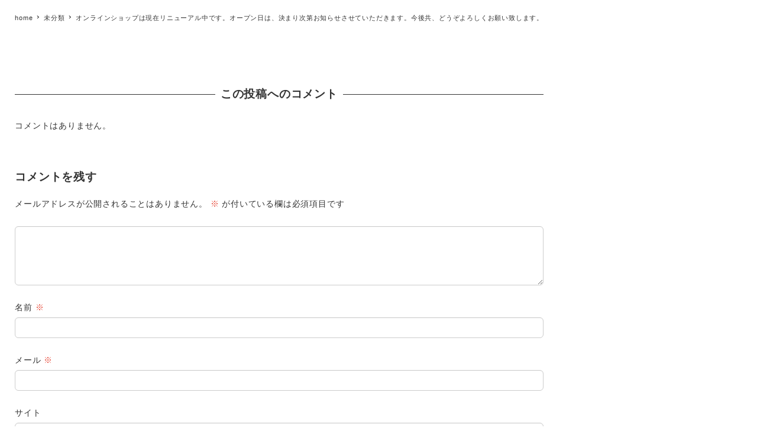

--- FILE ---
content_type: text/html; charset=UTF-8
request_url: https://chashitsu.jp/%E6%9C%AA%E5%88%86%E9%A1%9E/%E3%82%AA%E3%83%B3%E3%83%A9%E3%82%A4%E3%83%B3%E3%82%B7%E3%83%A7%E3%83%83%E3%83%97%E3%81%AF%E7%8F%BE%E5%9C%A8%E3%83%AA%E3%83%8B%E3%83%A5%E3%83%BC%E3%82%A2%E3%83%AB%E4%B8%AD%E3%81%A7%E3%81%99%E3%80%82/
body_size: 16497
content:
<!DOCTYPE html>
<html lang="ja" data-sticky-footer="true" data-scrolled="false">

<head>
			<meta charset="UTF-8">
		<meta name="viewport" content="width=device-width, initial-scale=1, minimum-scale=1, viewport-fit=cover">
		<title>オンラインショップは現在リニューアル中です。オープン日は、決まり次第お知らせさせていただきます。今後共、どうぞよろしくお願い致します。 | CHASHITSU time  正しくなくていい茶室</title>
<meta name='robots' content='max-image-preview:large' />
					<meta property="og:title" content="オンラインショップは現在リニューアル中です。オープン日は、決まり次第お知らせさせていただきます。今後共、どうぞよろしくお願い致します。">
		
					<meta property="og:type" content="article">
		
					<meta property="og:url" content="https://chashitsu.jp/%e6%9c%aa%e5%88%86%e9%a1%9e/%e3%82%aa%e3%83%b3%e3%83%a9%e3%82%a4%e3%83%b3%e3%82%b7%e3%83%a7%e3%83%83%e3%83%97%e3%81%af%e7%8f%be%e5%9c%a8%e3%83%aa%e3%83%8b%e3%83%a5%e3%83%bc%e3%82%a2%e3%83%ab%e4%b8%ad%e3%81%a7%e3%81%99%e3%80%82/">
		
		
					<meta property="og:site_name" content="CHASHITSU time  正しくなくていい茶室">
		
					<meta property="og:description" content="本格的な茶器と個性豊かな茶葉を使って、ご自身でお茶を淹れていただくことができる茶室です。お作法はなし。正しく淹れる必要もありません。あなたの気の向くままに、めいっぱい遊んでください。">
		
					<meta property="og:locale" content="ja_JP">
		
				<link rel='dns-prefetch' href='//www.googletagmanager.com' />
<link rel='dns-prefetch' href='//maxcdn.bootstrapcdn.com' />
<link rel="alternate" type="application/rss+xml" title="CHASHITSU time  正しくなくていい茶室 &raquo; フィード" href="https://chashitsu.jp/feed/" />
<link rel="alternate" type="application/rss+xml" title="CHASHITSU time  正しくなくていい茶室 &raquo; コメントフィード" href="https://chashitsu.jp/comments/feed/" />
		<link rel="profile" href="http://gmpg.org/xfn/11">
												<link rel="pingback" href="https://chashitsu.jp/cha-wp/xmlrpc.php">
							<link rel="alternate" type="application/rss+xml" title="CHASHITSU time  正しくなくていい茶室 &raquo; オンラインショップは現在リニューアル中です。オープン日は、決まり次第お知らせさせていただきます。今後共、どうぞよろしくお願い致します。 のコメントのフィード" href="https://chashitsu.jp/%e6%9c%aa%e5%88%86%e9%a1%9e/%e3%82%aa%e3%83%b3%e3%83%a9%e3%82%a4%e3%83%b3%e3%82%b7%e3%83%a7%e3%83%83%e3%83%97%e3%81%af%e7%8f%be%e5%9c%a8%e3%83%aa%e3%83%8b%e3%83%a5%e3%83%bc%e3%82%a2%e3%83%ab%e4%b8%ad%e3%81%a7%e3%81%99%e3%80%82/feed/" />

<!-- SEO SIMPLE PACK 3.6.2 -->
<link rel="canonical" href="https://chashitsu.jp/%e6%9c%aa%e5%88%86%e9%a1%9e/%e3%82%aa%e3%83%b3%e3%83%a9%e3%82%a4%e3%83%b3%e3%82%b7%e3%83%a7%e3%83%83%e3%83%97%e3%81%af%e7%8f%be%e5%9c%a8%e3%83%aa%e3%83%8b%e3%83%a5%e3%83%bc%e3%82%a2%e3%83%ab%e4%b8%ad%e3%81%a7%e3%81%99%e3%80%82/">
<meta property="og:locale" content="ja_JP">
<meta property="og:type" content="article">
<meta property="og:title" content="オンラインショップは現在リニューアル中です。オープン日は、決まり次第お知らせさせていただきます。今後共、どうぞよろしくお願い致します。 | CHASHITSU time  正しくなくていい茶室">
<meta property="og:url" content="https://chashitsu.jp/%e6%9c%aa%e5%88%86%e9%a1%9e/%e3%82%aa%e3%83%b3%e3%83%a9%e3%82%a4%e3%83%b3%e3%82%b7%e3%83%a7%e3%83%83%e3%83%97%e3%81%af%e7%8f%be%e5%9c%a8%e3%83%aa%e3%83%8b%e3%83%a5%e3%83%bc%e3%82%a2%e3%83%ab%e4%b8%ad%e3%81%a7%e3%81%99%e3%80%82/">
<meta property="og:site_name" content="CHASHITSU time  正しくなくていい茶室">
<meta name="twitter:card" content="summary_large_image">
<!-- / SEO SIMPLE PACK -->

<script type="text/javascript">
/* <![CDATA[ */
window._wpemojiSettings = {"baseUrl":"https:\/\/s.w.org\/images\/core\/emoji\/14.0.0\/72x72\/","ext":".png","svgUrl":"https:\/\/s.w.org\/images\/core\/emoji\/14.0.0\/svg\/","svgExt":".svg","source":{"concatemoji":"https:\/\/chashitsu.jp\/cha-wp\/wp-includes\/js\/wp-emoji-release.min.js?ver=6.4.7"}};
/*! This file is auto-generated */
!function(i,n){var o,s,e;function c(e){try{var t={supportTests:e,timestamp:(new Date).valueOf()};sessionStorage.setItem(o,JSON.stringify(t))}catch(e){}}function p(e,t,n){e.clearRect(0,0,e.canvas.width,e.canvas.height),e.fillText(t,0,0);var t=new Uint32Array(e.getImageData(0,0,e.canvas.width,e.canvas.height).data),r=(e.clearRect(0,0,e.canvas.width,e.canvas.height),e.fillText(n,0,0),new Uint32Array(e.getImageData(0,0,e.canvas.width,e.canvas.height).data));return t.every(function(e,t){return e===r[t]})}function u(e,t,n){switch(t){case"flag":return n(e,"\ud83c\udff3\ufe0f\u200d\u26a7\ufe0f","\ud83c\udff3\ufe0f\u200b\u26a7\ufe0f")?!1:!n(e,"\ud83c\uddfa\ud83c\uddf3","\ud83c\uddfa\u200b\ud83c\uddf3")&&!n(e,"\ud83c\udff4\udb40\udc67\udb40\udc62\udb40\udc65\udb40\udc6e\udb40\udc67\udb40\udc7f","\ud83c\udff4\u200b\udb40\udc67\u200b\udb40\udc62\u200b\udb40\udc65\u200b\udb40\udc6e\u200b\udb40\udc67\u200b\udb40\udc7f");case"emoji":return!n(e,"\ud83e\udef1\ud83c\udffb\u200d\ud83e\udef2\ud83c\udfff","\ud83e\udef1\ud83c\udffb\u200b\ud83e\udef2\ud83c\udfff")}return!1}function f(e,t,n){var r="undefined"!=typeof WorkerGlobalScope&&self instanceof WorkerGlobalScope?new OffscreenCanvas(300,150):i.createElement("canvas"),a=r.getContext("2d",{willReadFrequently:!0}),o=(a.textBaseline="top",a.font="600 32px Arial",{});return e.forEach(function(e){o[e]=t(a,e,n)}),o}function t(e){var t=i.createElement("script");t.src=e,t.defer=!0,i.head.appendChild(t)}"undefined"!=typeof Promise&&(o="wpEmojiSettingsSupports",s=["flag","emoji"],n.supports={everything:!0,everythingExceptFlag:!0},e=new Promise(function(e){i.addEventListener("DOMContentLoaded",e,{once:!0})}),new Promise(function(t){var n=function(){try{var e=JSON.parse(sessionStorage.getItem(o));if("object"==typeof e&&"number"==typeof e.timestamp&&(new Date).valueOf()<e.timestamp+604800&&"object"==typeof e.supportTests)return e.supportTests}catch(e){}return null}();if(!n){if("undefined"!=typeof Worker&&"undefined"!=typeof OffscreenCanvas&&"undefined"!=typeof URL&&URL.createObjectURL&&"undefined"!=typeof Blob)try{var e="postMessage("+f.toString()+"("+[JSON.stringify(s),u.toString(),p.toString()].join(",")+"));",r=new Blob([e],{type:"text/javascript"}),a=new Worker(URL.createObjectURL(r),{name:"wpTestEmojiSupports"});return void(a.onmessage=function(e){c(n=e.data),a.terminate(),t(n)})}catch(e){}c(n=f(s,u,p))}t(n)}).then(function(e){for(var t in e)n.supports[t]=e[t],n.supports.everything=n.supports.everything&&n.supports[t],"flag"!==t&&(n.supports.everythingExceptFlag=n.supports.everythingExceptFlag&&n.supports[t]);n.supports.everythingExceptFlag=n.supports.everythingExceptFlag&&!n.supports.flag,n.DOMReady=!1,n.readyCallback=function(){n.DOMReady=!0}}).then(function(){return e}).then(function(){var e;n.supports.everything||(n.readyCallback(),(e=n.source||{}).concatemoji?t(e.concatemoji):e.wpemoji&&e.twemoji&&(t(e.twemoji),t(e.wpemoji)))}))}((window,document),window._wpemojiSettings);
/* ]]> */
</script>
<link rel='stylesheet' id='sbr_styles-css' href='https://chashitsu.jp/cha-wp/wp-content/plugins/reviews-feed/assets/css/sbr-styles.min.css?ver=2.1.1' type='text/css' media='all' />
<link rel='stylesheet' id='sbi_styles-css' href='https://chashitsu.jp/cha-wp/wp-content/plugins/instagram-feed/css/sbi-styles.min.css?ver=6.6.1' type='text/css' media='all' />
<link rel='stylesheet' id='wp-like-me-box-css' href='https://chashitsu.jp/cha-wp/wp-content/themes/snow-monkey/vendor/inc2734/wp-like-me-box/src/assets/css/wp-like-me-box.css?ver=1722222533' type='text/css' media='all' />
<link rel='stylesheet' id='slick-carousel-css' href='https://chashitsu.jp/cha-wp/wp-content/themes/snow-monkey/vendor/inc2734/wp-awesome-widgets/src/assets/packages/slick-carousel/slick/slick.css?ver=1722222533' type='text/css' media='all' />
<link rel='stylesheet' id='slick-carousel-theme-css' href='https://chashitsu.jp/cha-wp/wp-content/themes/snow-monkey/vendor/inc2734/wp-awesome-widgets/src/assets/packages/slick-carousel/slick/slick-theme.css?ver=1722222533' type='text/css' media='all' />
<link rel='stylesheet' id='wp-awesome-widgets-css' href='https://chashitsu.jp/cha-wp/wp-content/themes/snow-monkey/vendor/inc2734/wp-awesome-widgets/src/assets/css/app.css?ver=1722222533' type='text/css' media='all' />
<link rel='stylesheet' id='wp-share-buttons-css' href='https://chashitsu.jp/cha-wp/wp-content/themes/snow-monkey/vendor/inc2734/wp-share-buttons/src/assets/css/wp-share-buttons.css?ver=1722222533' type='text/css' media='all' />
<link rel='stylesheet' id='wp-pure-css-gallery-css' href='https://chashitsu.jp/cha-wp/wp-content/themes/snow-monkey/vendor/inc2734/wp-pure-css-gallery/src/assets/css/wp-pure-css-gallery.css?ver=1722222533' type='text/css' media='all' />
<style id='wp-emoji-styles-inline-css' type='text/css'>

	img.wp-smiley, img.emoji {
		display: inline !important;
		border: none !important;
		box-shadow: none !important;
		height: 1em !important;
		width: 1em !important;
		margin: 0 0.07em !important;
		vertical-align: -0.1em !important;
		background: none !important;
		padding: 0 !important;
	}
</style>
<link rel='stylesheet' id='wp-block-library-css' href='https://chashitsu.jp/cha-wp/wp-includes/css/dist/block-library/style.min.css?ver=6.4.7' type='text/css' media='all' />
<link rel='stylesheet' id='wp-oembed-blog-card-css' href='https://chashitsu.jp/cha-wp/wp-content/themes/snow-monkey/vendor/inc2734/wp-oembed-blog-card/src/assets/css/app.css?ver=1722222533' type='text/css' media='all' />
<style id='snow-monkey-blocks-accordion-style-inline-css' type='text/css'>
.smb-accordion{--smb-accordion--gap:var(--_margin-1);--smb-accordion--title-background-color:var(--_lighter-color-gray)}.smb-accordion>*+*{margin-top:var(--smb-accordion--gap)}.smb-accordion__item{position:relative}.smb-accordion__item__title{align-items:center;background-color:var(--smb-accordion--title-background-color);display:flex;padding:calc(var(--_padding-1)*.5) var(--_padding-1)}.smb-accordion__item__title__label{flex:1 1 auto}.smb-accordion__item__title__icon{--_transition-duration:var(--_global--transition-duration);--_transition-function-timing:var(--_global--transition-function-timing);--_transition-delay:var(--_global--transition-delay);flex:0 0 auto;margin-left:var(--_margin-1);transition:transform var(--_transition-duration) var(--_transition-function-timing) var(--_transition-delay)}.smb-accordion__item__control{-webkit-appearance:none!important;appearance:none!important;bottom:0!important;cursor:pointer!important;display:block!important;height:100%!important;left:0!important;opacity:0!important;outline:none!important;position:absolute!important;right:0!important;top:0!important;width:100%!important;z-index:1!important}.smb-accordion__item__control:focus-visible{opacity:1!important;outline:1px solid!important}.smb-accordion__item__body{display:none;padding:var(--_padding1);position:relative;z-index:2}.smb-accordion .smb-accordion__item__control:checked+.smb-accordion__item__body,.smb-accordion .smb-accordion__item__control:checked+.smb-accordion__item__title+.smb-accordion__item__body{display:block}.smb-accordion .smb-accordion__item__control:checked+.smb-accordion__item__title>.smb-accordion__item__title__icon{transform:rotate(180deg)}:where(.smb-accordion__item__body.is-layout-constrained>*){--wp--style--global--content-size:100%;--wp--style--global--wide-size:100%}
</style>
<style id='snow-monkey-blocks-alert-style-inline-css' type='text/css'>
.smb-alert{--smb-alert--border-radius:var(--_global--border-radius);--smb-alert--background-color:#fff9e6;--smb-alert--border-color:#fff3cd;--smb-alert--color:#5a4d26;--smb-alert--padding:var(--_padding1);--smb-alert--icon-color:#ffc81a;--smb-alert--warning-background-color:#ffede6;--smb-alert--warning-border-color:#ffdacd;--smb-alert--warning-color:#361f17;--smb-alert--warning-icon-color:#ff561a;--smb-alert--success-background-color:#f4ffe6;--smb-alert--success-border-color:#dfffb3;--smb-alert--success-color:#28321b;--smb-alert--success-icon-color:#84e600;--smb-alert--remark-background-color:var(--_lightest-color-gray);--smb-alert--remark-border-color:var(--_lighter-color-gray);--smb-alert--remark-color:var(--_color-text);--smb-alert--remark-icon-color:var(--_color-gray);background-color:var(--smb-alert--background-color);border:1px solid var(--smb-alert--border-color);border-radius:var(--smb-alert--border-radius);color:var(--smb-alert--color);display:block;padding:var(--smb-alert--padding)}.smb-alert .svg-inline--fa{color:var(--smb-alert--icon-color)}.smb-alert--warning{--smb-alert--background-color:var(--smb-alert--warning-background-color);--smb-alert--border-color:var(--smb-alert--warning-border-color);--smb-alert--color:var(--smb-alert--warning-color);--smb-alert--icon-color:var(--smb-alert--warning-icon-color)}.smb-alert--success{--smb-alert--background-color:var(--smb-alert--success-background-color);--smb-alert--border-color:var(--smb-alert--success-border-color);--smb-alert--color:var(--smb-alert--success-color);--smb-alert--icon-color:var(--smb-alert--success-icon-color)}.smb-alert--remark{--smb-alert--background-color:var(--smb-alert--remark-background-color);--smb-alert--border-color:var(--smb-alert--remark-border-color);--smb-alert--color:var(--smb-alert--remark-color);--smb-alert--icon-color:var(--smb-alert--remark-icon-color)}.smb-alert__title{align-items:center;display:flex;margin-bottom:var(--_margin-1);position:relative}.smb-alert__title .svg-inline--fa{--_font-size-level:3;flex:0 0 auto;font-size:var(--_fluid-font-size);height:1em;line-height:var(--_line-height);margin-right:var(--_margin-2);position:relative;top:-1px}:where(.smb-alert__body.is-layout-constrained>*){--wp--style--global--content-size:100%;--wp--style--global--wide-size:100%}
</style>
<link rel='stylesheet' id='snow-monkey-blocks-balloon-style-css' href='https://chashitsu.jp/cha-wp/wp-content/plugins/snow-monkey-blocks/dist/blocks/balloon/style.css?ver=6.4.7' type='text/css' media='all' />
<style id='snow-monkey-blocks-box-style-inline-css' type='text/css'>
.smb-box{--smb-box--background-color:#0000;--smb-box--background-image:initial;--smb-box--background-opacity:1;--smb-box--border-color:var(--_lighter-color-gray);--smb-box--border-style:solid;--smb-box--border-width:0px;--smb-box--border-radius:var(--_global--border-radius);--smb-box--box-shadow:initial;--smb-box--color:inherit;--smb-box--padding:var(--_padding1);border-radius:var(--smb-box--border-radius);border-width:0;box-shadow:var(--smb-box--box-shadow);color:var(--smb-box--color);overflow:visible;padding:var(--smb-box--padding);position:relative}.smb-box--p-s{--smb-box--padding:var(--_padding-1)}.smb-box--p-l{--smb-box--padding:var(--_padding2)}.smb-box__background{background-color:var(--smb-box--background-color);background-image:var(--smb-box--background-image);border:var(--smb-box--border-width) var(--smb-box--border-style) var(--smb-box--border-color);border-radius:var(--smb-box--border-radius);bottom:0;display:block;left:0;opacity:var(--smb-box--background-opacity);position:absolute;right:0;top:0}.smb-box__body{position:relative}:where(.smb-box__body.is-layout-constrained>*){--wp--style--global--content-size:100%;--wp--style--global--wide-size:100%}
</style>
<style id='snow-monkey-blocks-btn-style-inline-css' type='text/css'>
.smb-btn{--smb-btn--background-color:var(--wp--preset--color--black);--smb-btn--background-image:initial;--smb-btn--border:none;--smb-btn--border-radius:var(--_global--border-radius);--smb-btn--color:var(--wp--preset--color--white);--smb-btn--padding:var(--_padding-1);--smb-btn--padding-vertical:calc(var(--smb-btn--padding)*0.5);--smb-btn--padding-horizontal:var(--smb-btn--padding);--smb-btn--style--ghost--border-color:var(--smb-btn--background-color,currentColor);--smb-btn--style--ghost--color:currentColor;--smb-btn--style--text--color:currentColor;--_transition-duration:var(--_global--transition-duration);--_transition-function-timing:var(--_global--transition-function-timing);--_transition-delay:var(--_global--transition-delay);background-color:var(--smb-btn--background-color);background-image:var(--smb-btn--background-image);border:var(--smb-btn--border);border-radius:var(--smb-btn--border-radius);color:var(--smb-btn--color);display:inline-flex;justify-content:center;margin:0;max-width:100%;padding:var(--smb-btn--padding-vertical) var(--smb-btn--padding-horizontal);text-decoration:none;transition:all var(--_transition-duration) var(--_transition-function-timing) var(--_transition-delay);white-space:nowrap}.smb-btn__label{color:currentColor;white-space:inherit!important}.smb-btn--little-wider{--smb-btn--padding-horizontal:var(--_padding2)}.smb-btn--wider{--smb-btn--padding-horizontal:var(--_padding3)}.smb-btn--full,.smb-btn--more-wider{width:100%}.smb-btn--wrap{white-space:normal}.smb-btn-wrapper.is-style-ghost .smb-btn{--smb-btn--color:var(--smb-btn--style--ghost--color);background-color:initial;border:1px solid var(--smb-btn--style--ghost--border-color)}.smb-btn-wrapper.is-style-ghost .smb-btn[style*="background-color:"]{background-color:initial!important}.smb-btn-wrapper.is-style-text .smb-btn{--smb-btn--background-color:#0000;--smb-btn--color:var(--smb-btn--style--text--color);border:none}.aligncenter .smb-btn-wrapper,.smb-btn-wrapper.aligncenter{text-align:center}@media (min-width:640px){.smb-btn--more-wider{--smb-btn--padding-horizontal:var(--_padding4);display:inline-block;width:auto}}@media (hover:hover) and (pointer:fine){.smb-btn:active,.smb-btn:focus,.smb-btn:hover{filter:brightness(90%)}}
</style>
<link rel='stylesheet' id='snow-monkey-blocks-btn-box-style-css' href='https://chashitsu.jp/cha-wp/wp-content/plugins/snow-monkey-blocks/dist/blocks/btn-box/style.css?ver=1700435267' type='text/css' media='all' />
<style id='snow-monkey-blocks-buttons-style-inline-css' type='text/css'>
.smb-buttons{--smb-buttons--gap:var(--_margin1);display:flex;flex-wrap:wrap;gap:var(--smb-buttons--gap)}.smb-buttons.has-text-align-left,.smb-buttons.is-content-justification-left{justify-content:flex-start}.smb-buttons.has-text-align-center,.smb-buttons.is-content-justification-center{justify-content:center}.smb-buttons.has-text-align-right,.smb-buttons.is-content-justification-right{justify-content:flex-end}.smb-buttons.is-content-justification-space-between{justify-content:space-between}.smb-buttons>.smb-btn-wrapper{flex:0 1 auto;margin:0}.smb-buttons>.smb-btn-wrapper--full{flex:1 1 auto}@media not all and (min-width:640px){.smb-buttons>.smb-btn-wrapper--more-wider{flex:1 1 auto}}
</style>
<link rel='stylesheet' id='snow-monkey-blocks-categories-list-style-css' href='https://chashitsu.jp/cha-wp/wp-content/plugins/snow-monkey-blocks/dist/blocks/categories-list/style.css?ver=6.4.7' type='text/css' media='all' />
<style id='snow-monkey-blocks-container-style-inline-css' type='text/css'>
.smb-container__body{margin-left:auto;margin-right:auto;max-width:100%}.smb-container--no-gutters{padding-left:0!important;padding-right:0!important}:where(.smb-container__body.is-layout-constrained>*){--wp--style--global--content-size:100%;--wp--style--global--wide-size:100%}
</style>
<style id='snow-monkey-blocks-countdown-style-inline-css' type='text/css'>
.smb-countdown{--smb-countdown--gap:var(--_margin-2);--smb-countdown--numeric-color:currentColor;--smb-countdown--clock-color:currentColor}.smb-countdown__list{align-items:center;align-self:center;display:flex;flex-direction:row;flex-wrap:wrap;list-style-type:none;margin-left:0;padding-left:0}.smb-countdown__list-item{margin:0 var(--smb-countdown--gap);text-align:center}.smb-countdown__list-item:first-child{margin-left:0}.smb-countdown__list-item:last-child{margin-right:0}.smb-countdown__list-item__numeric{--_font-size-level:3;color:var(--smb-countdown--numeric-color);display:block;font-size:var(--_fluid-font-size);font-weight:700;line-height:var(--_line-height)}.smb-countdown__list-item__clock{--_font-size-level:-1;color:var(--smb-countdown--clock-color);display:block;font-size:var(--_font-size);line-height:var(--_line-height)}.smb-countdown .align-center{justify-content:center}.smb-countdown .align-left{justify-content:flex-start}.smb-countdown .align-right{justify-content:flex-end}.is-style-inline .smb-countdown__list-item__clock,.is-style-inline .smb-countdown__list-item__numeric{display:inline}
</style>
<style id='snow-monkey-blocks-directory-structure-style-inline-css' type='text/css'>
.smb-directory-structure{--smb-directory-structure--background-color:var(--_lightest-color-gray);--smb-directory-structure--padding:var(--_padding1);--smb-directory-structure--gap:var(--_margin-2);--smb-directory-structure--icon-color:currentColor;background-color:var(--smb-directory-structure--background-color);overflow-x:auto;overflow-y:hidden;padding:var(--smb-directory-structure--padding)}.smb-directory-structure>*+*{margin-top:var(--smb-directory-structure--gap)}.smb-directory-structure__item{--smb-directory-structure--icon-color:currentColor}.smb-directory-structure__item p{align-items:flex-start;display:flex;flex-wrap:nowrap}.smb-directory-structure .fa-fw{color:var(--smb-directory-structure--icon-color);width:auto}.smb-directory-structure__item__name{margin-left:.5em;white-space:nowrap}.smb-directory-structure__item__list{margin-left:1.5em}.smb-directory-structure__item__list>*{margin-top:var(--smb-directory-structure--gap)}
</style>
<style id='snow-monkey-blocks-evaluation-star-style-inline-css' type='text/css'>
.smb-evaluation-star{--smb-evaluation-star--gap:var(--_margin-2);--smb-evaluation-star--icon-color:#f9bb2d;--smb-evaluation-star--numeric-color:currentColor;align-items:center;display:flex;gap:var(--smb-evaluation-star--gap)}.smb-evaluation-star--title-right .smb-evaluation-star__title{order:1}.smb-evaluation-star__body{display:inline-flex;gap:var(--smb-evaluation-star--gap)}.smb-evaluation-star__numeric{color:var(--smb-evaluation-star--numeric-color);font-weight:700}.smb-evaluation-star__numeric--right{order:1}.smb-evaluation-star__icon{color:var(--smb-evaluation-star--icon-color);display:inline-block}
</style>
<style id='snow-monkey-blocks-faq-style-inline-css' type='text/css'>
.smb-faq{--smb-faq--border-color:var(--_lighter-color-gray);--smb-faq--label-color:initial;--smb-faq--item-gap:var(--_margin1);--smb-faq--item-question-label-color:currentColor;--smb-faq--item-answer-label-color:currentColor;border-top:1px solid var(--smb-faq--border-color)}.smb-faq__item{border-bottom:1px solid var(--smb-faq--border-color);padding:var(--_padding1) 0}.smb-faq__item__answer,.smb-faq__item__question{display:flex;flex-direction:row;flex-wrap:nowrap}.smb-faq__item__answer__label,.smb-faq__item__question__label{--_font-size-level:3;flex:0 0 0%;font-size:var(--_fluid-font-size);font-weight:400;line-height:var(--_line-height);line-height:1.05;margin-right:var(--smb-faq--item-gap);min-width:.8em}.smb-faq__item__answer__body,.smb-faq__item__question__body{flex:1 1 auto}.smb-faq__item__question{font-weight:700;margin:0 0 var(--smb-faq--item-gap)}.smb-faq__item__question__label{color:var(--smb-faq--item-question-label-color)}.smb-faq__item__answer__label{color:var(--smb-faq--item-answer-label-color)}:where(.smb-faq__item__answer__body.is-layout-constrained>*){--wp--style--global--content-size:100%;--wp--style--global--wide-size:100%}
</style>
<style id='snow-monkey-blocks-flex-style-inline-css' type='text/css'>
.smb-flex{--smb-flex--box-shadow:none;box-shadow:var(--smb-flex--box-shadow);flex-direction:column}.smb-flex.is-horizontal{flex-direction:row}.smb-flex.is-vertical{flex-direction:column}.smb-flex>*{--smb--flex-grow:0;--smb--flex-shrink:1;--smb--flex-basis:auto;flex-basis:var(--smb--flex-basis);flex-grow:var(--smb--flex-grow);flex-shrink:var(--smb--flex-shrink);min-width:0}.smb-flex.is-layout-flex{gap:0}
</style>
<style id='snow-monkey-blocks-grid-style-inline-css' type='text/css'>
.smb-grid{--smb-grid--gap:0px;--smb-grid--column-auto-repeat:auto-fit;--smb-grid--columns:1;--smb-grid--column-min-width:250px;--smb-grid--grid-template-columns:none;--smb-grid--rows:1;--smb-grid--grid-template-rows:none;display:grid;gap:var(--smb-grid--gap)}.smb-grid>*{--smb--justify-self:stretch;--smb--align-self:stretch;--smb--grid-column:auto;--smb--grid-row:auto;align-self:var(--smb--align-self);grid-column:var(--smb--grid-column);grid-row:var(--smb--grid-row);justify-self:var(--smb--justify-self);margin-bottom:0;margin-top:0;min-width:0}.smb-grid--columns\:columns{grid-template-columns:repeat(var(--smb-grid--columns),1fr)}.smb-grid--columns\:min{grid-template-columns:repeat(var(--smb-grid--column-auto-repeat),minmax(min(var(--smb-grid--column-min-width),100%),1fr))}.smb-grid--columns\:free{grid-template-columns:var(--smb-grid--grid-template-columns)}.smb-grid--rows\:rows{grid-template-rows:repeat(var(--smb-grid--rows),1fr)}.smb-grid--rows\:free{grid-template-rows:var(--smb-grid--grid-template-rows)}
</style>
<link rel='stylesheet' id='snow-monkey-blocks-hero-header-style-css' href='https://chashitsu.jp/cha-wp/wp-content/plugins/snow-monkey-blocks/dist/blocks/hero-header/style.css?ver=6.4.7' type='text/css' media='all' />
<link rel='stylesheet' id='snow-monkey-blocks-information-style-css' href='https://chashitsu.jp/cha-wp/wp-content/plugins/snow-monkey-blocks/dist/blocks/information/style.css?ver=6.4.7' type='text/css' media='all' />
<link rel='stylesheet' id='snow-monkey-blocks-items-style-css' href='https://chashitsu.jp/cha-wp/wp-content/plugins/snow-monkey-blocks/dist/blocks/items/style.css?ver=1700435267' type='text/css' media='all' />
<style id='snow-monkey-blocks-list-style-inline-css' type='text/css'>
.smb-list{--smb-list--gap:var(--_margin-2)}.smb-list ul{list-style:none!important}.smb-list ul *>li:first-child,.smb-list ul li+li{margin-top:var(--smb-list--gap)}.smb-list ul>li{position:relative}.smb-list ul>li .smb-list__icon{left:-1.5em;position:absolute}
</style>
<link rel='stylesheet' id='snow-monkey-blocks-media-text-style-css' href='https://chashitsu.jp/cha-wp/wp-content/plugins/snow-monkey-blocks/dist/blocks/media-text/style.css?ver=6.4.7' type='text/css' media='all' />
<link rel='stylesheet' id='snow-monkey-blocks-panels-style-css' href='https://chashitsu.jp/cha-wp/wp-content/plugins/snow-monkey-blocks/dist/blocks/panels/style.css?ver=6.4.7' type='text/css' media='all' />
<style id='snow-monkey-blocks-price-menu-style-inline-css' type='text/css'>
.smb-price-menu{--smb-price-menu--border-color:var(--_lighter-color-gray);--smb-price-menu--item-padding:var(--_padding-1);border-top:1px solid var(--smb-price-menu--border-color)}.smb-price-menu>.smb-price-menu__item{margin-bottom:0;margin-top:0}.smb-price-menu__item{border-bottom:1px solid var(--smb-price-menu--border-color);padding:var(--smb-price-menu--item-padding) 0}@media (min-width:640px){.smb-price-menu__item{align-items:center;display:flex;flex-direction:row;flex-wrap:nowrap;justify-content:space-between}.smb-price-menu__item>*{flex:0 0 auto}}
</style>
<link rel='stylesheet' id='snow-monkey-blocks-pricing-table-style-css' href='https://chashitsu.jp/cha-wp/wp-content/plugins/snow-monkey-blocks/dist/blocks/pricing-table/style.css?ver=1700435267' type='text/css' media='all' />
<style id='snow-monkey-blocks-rating-box-style-inline-css' type='text/css'>
.smb-rating-box{--smb-rating-box--gap:var(--_margin-1);--smb-rating-box--bar-border-radius:var(--_global--border-radius);--smb-rating-box--bar-background-color:var(--_lighter-color-gray);--smb-rating-box--rating-background-color:#f9bb2d}.smb-rating-box__body>*+*{margin-top:var(--smb-rating-box--gap)}.smb-rating-box__item__title{margin-bottom:var(--_margin-2)}.smb-rating-box__item__evaluation__bar,.smb-rating-box__item__evaluation__rating{border-radius:var(--smb-rating-box--bar-border-radius);height:1rem}.smb-rating-box__item__evaluation__bar{background-color:var(--smb-rating-box--bar-background-color);position:relative}.smb-rating-box__item__evaluation__rating{background-color:var(--smb-rating-box--rating-background-color);left:0;position:absolute;top:0}.smb-rating-box__item__evaluation__numeric{--_font-size-level:-2;font-size:var(--_font-size);line-height:var(--_line-height);position:absolute;right:0;top:-2rem}
</style>
<style id='snow-monkey-blocks-read-more-box-style-inline-css' type='text/css'>
.smb-read-more-box{--smb-read-more-box--content-height:100px;--smb-read-more-box--mask-color:var(--_global--background-color,#fff)}.smb-read-more-box__content{--_transition-duration:var(--_global--transition-duration);--_transition-function-timing:var(--_global--transition-function-timing);--_transition-delay:var(--_global--transition-delay);overflow:hidden;position:relative;transition:height var(--_transition-duration) var(--_transition-function-timing) var(--_transition-delay)}.smb-read-more-box__content[aria-hidden=true]{height:var(--smb-read-more-box--content-height)}.smb-read-more-box__action{display:flex;flex-wrap:wrap;margin-top:var(--_padding-1)}.smb-read-more-box__action.is-content-justification-left{justify-content:start}.smb-read-more-box__action.is-content-justification-center{justify-content:center}.smb-read-more-box__action.is-content-justification-right{justify-content:end}.smb-read-more-box__btn-wrapper.smb-btn-wrapper--full{flex-grow:1}.smb-read-more-box__button{cursor:pointer}.smb-read-more-box--has-mask .smb-read-more-box__content[aria-hidden=true]:after{background:linear-gradient(to bottom,#0000 0,var(--smb-read-more-box--mask-color) 100%);bottom:0;content:"";display:block;height:50px;left:0;position:absolute;right:0}.smb-read-more-box.is-style-ghost .smb-read-more-box__button{--smb-btn--color:var(--smb-btn--style--ghost--color);background-color:initial;border:1px solid var(--smb-btn--style--ghost--border-color)}.smb-read-more-box.is-style-text .smb-read-more-box__button{--smb-btn--background-color:#0000;--smb-btn--color:var(--smb-btn--style--text--color);--smb-btn--padding:0px;border:none}:where(.smb-read-more-box__content.is-layout-constrained>*){--wp--style--global--content-size:100%;--wp--style--global--wide-size:100%}
</style>
<link rel='stylesheet' id='snow-monkey-blocks-section-style-css' href='https://chashitsu.jp/cha-wp/wp-content/plugins/snow-monkey-blocks/dist/blocks/section/style.css?ver=6.4.7' type='text/css' media='all' />
<link rel='stylesheet' id='snow-monkey-blocks-section-break-the-grid-style-css' href='https://chashitsu.jp/cha-wp/wp-content/plugins/snow-monkey-blocks/dist/blocks/section-break-the-grid/style.css?ver=1700435267' type='text/css' media='all' />
<link rel='stylesheet' id='snow-monkey-blocks-section-side-heading-style-css' href='https://chashitsu.jp/cha-wp/wp-content/plugins/snow-monkey-blocks/dist/blocks/section-side-heading/style.css?ver=1700435267' type='text/css' media='all' />
<link rel='stylesheet' id='snow-monkey-blocks-section-with-bgimage-style-css' href='https://chashitsu.jp/cha-wp/wp-content/plugins/snow-monkey-blocks/dist/blocks/section-with-bgimage/style.css?ver=1700435267' type='text/css' media='all' />
<link rel='stylesheet' id='snow-monkey-blocks-section-with-bgvideo-style-css' href='https://chashitsu.jp/cha-wp/wp-content/plugins/snow-monkey-blocks/dist/blocks/section-with-bgvideo/style.css?ver=1700435267' type='text/css' media='all' />
<link rel='stylesheet' id='snow-monkey-blocks-slider-style-css' href='https://chashitsu.jp/cha-wp/wp-content/plugins/snow-monkey-blocks/dist/blocks/slider/style.css?ver=1700435267' type='text/css' media='all' />
<link rel='stylesheet' id='spider-css' href='https://chashitsu.jp/cha-wp/wp-content/plugins/snow-monkey-blocks/dist/packages/spider/dist/css/spider.css?ver=1700435267' type='text/css' media='all' />
<link rel='stylesheet' id='snow-monkey-blocks-spider-slider-style-css' href='https://chashitsu.jp/cha-wp/wp-content/plugins/snow-monkey-blocks/dist/blocks/spider-slider/style.css?ver=1700435267' type='text/css' media='all' />
<link rel='stylesheet' id='snow-monkey-blocks-spider-contents-slider-style-css' href='https://chashitsu.jp/cha-wp/wp-content/plugins/snow-monkey-blocks/dist/blocks/spider-contents-slider/style.css?ver=1700435267' type='text/css' media='all' />
<link rel='stylesheet' id='snow-monkey-blocks-spider-pickup-slider-style-css' href='https://chashitsu.jp/cha-wp/wp-content/plugins/snow-monkey-blocks/dist/blocks/spider-pickup-slider/style.css?ver=1700435267' type='text/css' media='all' />
<link rel='stylesheet' id='snow-monkey-blocks-step-style-css' href='https://chashitsu.jp/cha-wp/wp-content/plugins/snow-monkey-blocks/dist/blocks/step/style.css?ver=6.4.7' type='text/css' media='all' />
<link rel='stylesheet' id='snow-monkey-blocks-tabs-style-css' href='https://chashitsu.jp/cha-wp/wp-content/plugins/snow-monkey-blocks/dist/blocks/tabs/style.css?ver=6.4.7' type='text/css' media='all' />
<style id='snow-monkey-blocks-taxonomy-terms-style-inline-css' type='text/css'>
.smb-taxonomy-terms.is-style-tag .smb-taxonomy-terms__list{list-style:none;margin-left:0;padding-left:0}.smb-taxonomy-terms.is-style-tag .smb-taxonomy-terms__item{display:inline-block;margin:4px 4px 4px 0}.smb-taxonomy-terms.is-style-slash .smb-taxonomy-terms__list{display:flex;flex-wrap:wrap;list-style:none;margin-left:0;padding-left:0}.smb-taxonomy-terms.is-style-slash .smb-taxonomy-terms__item{display:inline-block}.smb-taxonomy-terms.is-style-slash .smb-taxonomy-terms__item:not(:last-child):after{content:"/";display:inline-block;margin:0 .5em}
</style>
<style id='snow-monkey-blocks-testimonial-style-inline-css' type='text/css'>
.smb-testimonial__item{display:flex;flex-direction:row;flex-wrap:nowrap;justify-content:center}.smb-testimonial__item__figure{border-radius:100%;flex:0 0 auto;height:48px;margin-right:var(--_margin-1);margin-top:calc(var(--_half-leading)*1rem);overflow:hidden;width:48px}.smb-testimonial__item__figure img{height:100%;object-fit:cover;object-position:50% 50%;width:100%}.smb-testimonial__item__body{flex:1 1 auto;max-width:100%}.smb-testimonial__item__name{--_font-size-level:-2;font-size:var(--_font-size);line-height:var(--_line-height)}.smb-testimonial__item__name a{color:inherit}.smb-testimonial__item__lede{--_font-size-level:-2;font-size:var(--_font-size);line-height:var(--_line-height)}.smb-testimonial__item__lede a{color:inherit}.smb-testimonial__item__content{--_font-size-level:-1;font-size:var(--_font-size);line-height:var(--_line-height);margin-bottom:var(--_margin-1)}.smb-testimonial__item__content:after{background-color:currentColor;content:"";display:block;height:1px;margin-top:var(--_margin-1);width:2rem}
</style>
<link rel='stylesheet' id='snow-monkey-blocks-thumbnail-gallery-style-css' href='https://chashitsu.jp/cha-wp/wp-content/plugins/snow-monkey-blocks/dist/blocks/thumbnail-gallery/style.css?ver=1700435267' type='text/css' media='all' />
<link rel='stylesheet' id='snow-monkey-blocks-css' href='https://chashitsu.jp/cha-wp/wp-content/plugins/snow-monkey-blocks/dist/css/blocks.css?ver=1700435267' type='text/css' media='all' />
<link rel='stylesheet' id='snow-monkey-snow-monkey-blocks-app-css' href='https://chashitsu.jp/cha-wp/wp-content/themes/snow-monkey/assets/css/dependency/snow-monkey-blocks/app.css?ver=1722222533' type='text/css' media='all' />
<link rel='stylesheet' id='snow-monkey-snow-monkey-blocks-theme-css' href='https://chashitsu.jp/cha-wp/wp-content/themes/snow-monkey/assets/css/dependency/snow-monkey-blocks/app-theme.css?ver=1722222533' type='text/css' media='all' />
<style id='global-styles-inline-css' type='text/css'>
body{--wp--preset--color--black: #000000;--wp--preset--color--cyan-bluish-gray: #abb8c3;--wp--preset--color--white: #ffffff;--wp--preset--color--pale-pink: #f78da7;--wp--preset--color--vivid-red: #cf2e2e;--wp--preset--color--luminous-vivid-orange: #ff6900;--wp--preset--color--luminous-vivid-amber: #fcb900;--wp--preset--color--light-green-cyan: #7bdcb5;--wp--preset--color--vivid-green-cyan: #00d084;--wp--preset--color--pale-cyan-blue: #8ed1fc;--wp--preset--color--vivid-cyan-blue: #0693e3;--wp--preset--color--vivid-purple: #9b51e0;--wp--preset--color--sm-accent: var(--accent-color);--wp--preset--color--sm-sub-accent: var(--sub-accent-color);--wp--preset--color--sm-text: var(--_color-text);--wp--preset--color--sm-text-alt: var(--_color-white);--wp--preset--color--sm-lightest-gray: var(--_lightest-color-gray);--wp--preset--color--sm-lighter-gray: var(--_lighter-color-gray);--wp--preset--color--sm-light-gray: var(--_light-color-gray);--wp--preset--color--sm-gray: var(--_color-gray);--wp--preset--color--sm-dark-gray: var(--_dark-color-gray);--wp--preset--color--sm-darker-gray: var(--_darker-color-gray);--wp--preset--color--sm-darkest-gray: var(--_darkest-color-gray);--wp--preset--gradient--vivid-cyan-blue-to-vivid-purple: linear-gradient(135deg,rgba(6,147,227,1) 0%,rgb(155,81,224) 100%);--wp--preset--gradient--light-green-cyan-to-vivid-green-cyan: linear-gradient(135deg,rgb(122,220,180) 0%,rgb(0,208,130) 100%);--wp--preset--gradient--luminous-vivid-amber-to-luminous-vivid-orange: linear-gradient(135deg,rgba(252,185,0,1) 0%,rgba(255,105,0,1) 100%);--wp--preset--gradient--luminous-vivid-orange-to-vivid-red: linear-gradient(135deg,rgba(255,105,0,1) 0%,rgb(207,46,46) 100%);--wp--preset--gradient--very-light-gray-to-cyan-bluish-gray: linear-gradient(135deg,rgb(238,238,238) 0%,rgb(169,184,195) 100%);--wp--preset--gradient--cool-to-warm-spectrum: linear-gradient(135deg,rgb(74,234,220) 0%,rgb(151,120,209) 20%,rgb(207,42,186) 40%,rgb(238,44,130) 60%,rgb(251,105,98) 80%,rgb(254,248,76) 100%);--wp--preset--gradient--blush-light-purple: linear-gradient(135deg,rgb(255,206,236) 0%,rgb(152,150,240) 100%);--wp--preset--gradient--blush-bordeaux: linear-gradient(135deg,rgb(254,205,165) 0%,rgb(254,45,45) 50%,rgb(107,0,62) 100%);--wp--preset--gradient--luminous-dusk: linear-gradient(135deg,rgb(255,203,112) 0%,rgb(199,81,192) 50%,rgb(65,88,208) 100%);--wp--preset--gradient--pale-ocean: linear-gradient(135deg,rgb(255,245,203) 0%,rgb(182,227,212) 50%,rgb(51,167,181) 100%);--wp--preset--gradient--electric-grass: linear-gradient(135deg,rgb(202,248,128) 0%,rgb(113,206,126) 100%);--wp--preset--gradient--midnight: linear-gradient(135deg,rgb(2,3,129) 0%,rgb(40,116,252) 100%);--wp--preset--font-size--small: 13px;--wp--preset--font-size--medium: 20px;--wp--preset--font-size--large: 36px;--wp--preset--font-size--x-large: 42px;--wp--preset--font-size--sm-xs: 0.8rem;--wp--preset--font-size--sm-s: 0.88rem;--wp--preset--font-size--sm-m: 1rem;--wp--preset--font-size--sm-l: 1.14rem;--wp--preset--font-size--sm-xl: 1.33rem;--wp--preset--font-size--sm-2-xl: 1.6rem;--wp--preset--font-size--sm-3-xl: 2rem;--wp--preset--font-size--sm-4-xl: 2.66rem;--wp--preset--font-size--sm-5-xl: 4rem;--wp--preset--font-size--sm-6-xl: 8rem;--wp--preset--spacing--20: var(--_s-2);--wp--preset--spacing--30: var(--_s-1);--wp--preset--spacing--40: var(--_s1);--wp--preset--spacing--50: var(--_s2);--wp--preset--spacing--60: var(--_s3);--wp--preset--spacing--70: var(--_s4);--wp--preset--spacing--80: var(--_s5);--wp--preset--shadow--natural: 6px 6px 9px rgba(0, 0, 0, 0.2);--wp--preset--shadow--deep: 12px 12px 50px rgba(0, 0, 0, 0.4);--wp--preset--shadow--sharp: 6px 6px 0px rgba(0, 0, 0, 0.2);--wp--preset--shadow--outlined: 6px 6px 0px -3px rgba(255, 255, 255, 1), 6px 6px rgba(0, 0, 0, 1);--wp--preset--shadow--crisp: 6px 6px 0px rgba(0, 0, 0, 1);--wp--custom--slim-width: 46rem;--wp--custom--content-max-width: var(--_global--container-max-width);--wp--custom--content-width: var(--wp--custom--content-max-width);--wp--custom--content-wide-width: calc(var(--wp--custom--content-width) + 240px);--wp--custom--has-sidebar-main-basis: var(--wp--custom--slim-width);--wp--custom--has-sidebar-sidebar-basis: 336px;}body { margin: 0;--wp--style--global--content-size: var(--wp--custom--content-width);--wp--style--global--wide-size: var(--wp--custom--content-wide-width); }.wp-site-blocks > .alignleft { float: left; margin-right: 2em; }.wp-site-blocks > .alignright { float: right; margin-left: 2em; }.wp-site-blocks > .aligncenter { justify-content: center; margin-left: auto; margin-right: auto; }:where(.wp-site-blocks) > * { margin-block-start: var(--_margin1); margin-block-end: 0; }:where(.wp-site-blocks) > :first-child:first-child { margin-block-start: 0; }:where(.wp-site-blocks) > :last-child:last-child { margin-block-end: 0; }body { --wp--style--block-gap: var(--_margin1); }:where(body .is-layout-flow)  > :first-child:first-child{margin-block-start: 0;}:where(body .is-layout-flow)  > :last-child:last-child{margin-block-end: 0;}:where(body .is-layout-flow)  > *{margin-block-start: var(--_margin1);margin-block-end: 0;}:where(body .is-layout-constrained)  > :first-child:first-child{margin-block-start: 0;}:where(body .is-layout-constrained)  > :last-child:last-child{margin-block-end: 0;}:where(body .is-layout-constrained)  > *{margin-block-start: var(--_margin1);margin-block-end: 0;}:where(body .is-layout-flex) {gap: var(--_margin1);}:where(body .is-layout-grid) {gap: var(--_margin1);}body .is-layout-flow > .alignleft{float: left;margin-inline-start: 0;margin-inline-end: 2em;}body .is-layout-flow > .alignright{float: right;margin-inline-start: 2em;margin-inline-end: 0;}body .is-layout-flow > .aligncenter{margin-left: auto !important;margin-right: auto !important;}body .is-layout-constrained > .alignleft{float: left;margin-inline-start: 0;margin-inline-end: 2em;}body .is-layout-constrained > .alignright{float: right;margin-inline-start: 2em;margin-inline-end: 0;}body .is-layout-constrained > .aligncenter{margin-left: auto !important;margin-right: auto !important;}body .is-layout-constrained > :where(:not(.alignleft):not(.alignright):not(.alignfull)){max-width: var(--wp--style--global--content-size);margin-left: auto !important;margin-right: auto !important;}body .is-layout-constrained > .alignwide{max-width: var(--wp--style--global--wide-size);}body .is-layout-flex{display: flex;}body .is-layout-flex{flex-wrap: wrap;align-items: center;}body .is-layout-flex > *{margin: 0;}body .is-layout-grid{display: grid;}body .is-layout-grid > *{margin: 0;}body{padding-top: 0px;padding-right: 0px;padding-bottom: 0px;padding-left: 0px;}a:where(:not(.wp-element-button)){color: var(--wp--preset--color--sm-accent);text-decoration: underline;}.wp-element-button, .wp-block-button__link{background-color: var(--wp--preset--color--sm-accent);border-radius: var(--_global--border-radius);border-width: 0;color: var(--wp--preset--color--sm-text-alt);font-family: inherit;font-size: inherit;line-height: inherit;padding-top: calc(var(--_padding-1) * .5);padding-right: var(--_padding-1);padding-bottom: calc(var(--_padding-1) * .5);padding-left: var(--_padding-1);text-decoration: none;}.has-black-color{color: var(--wp--preset--color--black) !important;}.has-cyan-bluish-gray-color{color: var(--wp--preset--color--cyan-bluish-gray) !important;}.has-white-color{color: var(--wp--preset--color--white) !important;}.has-pale-pink-color{color: var(--wp--preset--color--pale-pink) !important;}.has-vivid-red-color{color: var(--wp--preset--color--vivid-red) !important;}.has-luminous-vivid-orange-color{color: var(--wp--preset--color--luminous-vivid-orange) !important;}.has-luminous-vivid-amber-color{color: var(--wp--preset--color--luminous-vivid-amber) !important;}.has-light-green-cyan-color{color: var(--wp--preset--color--light-green-cyan) !important;}.has-vivid-green-cyan-color{color: var(--wp--preset--color--vivid-green-cyan) !important;}.has-pale-cyan-blue-color{color: var(--wp--preset--color--pale-cyan-blue) !important;}.has-vivid-cyan-blue-color{color: var(--wp--preset--color--vivid-cyan-blue) !important;}.has-vivid-purple-color{color: var(--wp--preset--color--vivid-purple) !important;}.has-sm-accent-color{color: var(--wp--preset--color--sm-accent) !important;}.has-sm-sub-accent-color{color: var(--wp--preset--color--sm-sub-accent) !important;}.has-sm-text-color{color: var(--wp--preset--color--sm-text) !important;}.has-sm-text-alt-color{color: var(--wp--preset--color--sm-text-alt) !important;}.has-sm-lightest-gray-color{color: var(--wp--preset--color--sm-lightest-gray) !important;}.has-sm-lighter-gray-color{color: var(--wp--preset--color--sm-lighter-gray) !important;}.has-sm-light-gray-color{color: var(--wp--preset--color--sm-light-gray) !important;}.has-sm-gray-color{color: var(--wp--preset--color--sm-gray) !important;}.has-sm-dark-gray-color{color: var(--wp--preset--color--sm-dark-gray) !important;}.has-sm-darker-gray-color{color: var(--wp--preset--color--sm-darker-gray) !important;}.has-sm-darkest-gray-color{color: var(--wp--preset--color--sm-darkest-gray) !important;}.has-black-background-color{background-color: var(--wp--preset--color--black) !important;}.has-cyan-bluish-gray-background-color{background-color: var(--wp--preset--color--cyan-bluish-gray) !important;}.has-white-background-color{background-color: var(--wp--preset--color--white) !important;}.has-pale-pink-background-color{background-color: var(--wp--preset--color--pale-pink) !important;}.has-vivid-red-background-color{background-color: var(--wp--preset--color--vivid-red) !important;}.has-luminous-vivid-orange-background-color{background-color: var(--wp--preset--color--luminous-vivid-orange) !important;}.has-luminous-vivid-amber-background-color{background-color: var(--wp--preset--color--luminous-vivid-amber) !important;}.has-light-green-cyan-background-color{background-color: var(--wp--preset--color--light-green-cyan) !important;}.has-vivid-green-cyan-background-color{background-color: var(--wp--preset--color--vivid-green-cyan) !important;}.has-pale-cyan-blue-background-color{background-color: var(--wp--preset--color--pale-cyan-blue) !important;}.has-vivid-cyan-blue-background-color{background-color: var(--wp--preset--color--vivid-cyan-blue) !important;}.has-vivid-purple-background-color{background-color: var(--wp--preset--color--vivid-purple) !important;}.has-sm-accent-background-color{background-color: var(--wp--preset--color--sm-accent) !important;}.has-sm-sub-accent-background-color{background-color: var(--wp--preset--color--sm-sub-accent) !important;}.has-sm-text-background-color{background-color: var(--wp--preset--color--sm-text) !important;}.has-sm-text-alt-background-color{background-color: var(--wp--preset--color--sm-text-alt) !important;}.has-sm-lightest-gray-background-color{background-color: var(--wp--preset--color--sm-lightest-gray) !important;}.has-sm-lighter-gray-background-color{background-color: var(--wp--preset--color--sm-lighter-gray) !important;}.has-sm-light-gray-background-color{background-color: var(--wp--preset--color--sm-light-gray) !important;}.has-sm-gray-background-color{background-color: var(--wp--preset--color--sm-gray) !important;}.has-sm-dark-gray-background-color{background-color: var(--wp--preset--color--sm-dark-gray) !important;}.has-sm-darker-gray-background-color{background-color: var(--wp--preset--color--sm-darker-gray) !important;}.has-sm-darkest-gray-background-color{background-color: var(--wp--preset--color--sm-darkest-gray) !important;}.has-black-border-color{border-color: var(--wp--preset--color--black) !important;}.has-cyan-bluish-gray-border-color{border-color: var(--wp--preset--color--cyan-bluish-gray) !important;}.has-white-border-color{border-color: var(--wp--preset--color--white) !important;}.has-pale-pink-border-color{border-color: var(--wp--preset--color--pale-pink) !important;}.has-vivid-red-border-color{border-color: var(--wp--preset--color--vivid-red) !important;}.has-luminous-vivid-orange-border-color{border-color: var(--wp--preset--color--luminous-vivid-orange) !important;}.has-luminous-vivid-amber-border-color{border-color: var(--wp--preset--color--luminous-vivid-amber) !important;}.has-light-green-cyan-border-color{border-color: var(--wp--preset--color--light-green-cyan) !important;}.has-vivid-green-cyan-border-color{border-color: var(--wp--preset--color--vivid-green-cyan) !important;}.has-pale-cyan-blue-border-color{border-color: var(--wp--preset--color--pale-cyan-blue) !important;}.has-vivid-cyan-blue-border-color{border-color: var(--wp--preset--color--vivid-cyan-blue) !important;}.has-vivid-purple-border-color{border-color: var(--wp--preset--color--vivid-purple) !important;}.has-sm-accent-border-color{border-color: var(--wp--preset--color--sm-accent) !important;}.has-sm-sub-accent-border-color{border-color: var(--wp--preset--color--sm-sub-accent) !important;}.has-sm-text-border-color{border-color: var(--wp--preset--color--sm-text) !important;}.has-sm-text-alt-border-color{border-color: var(--wp--preset--color--sm-text-alt) !important;}.has-sm-lightest-gray-border-color{border-color: var(--wp--preset--color--sm-lightest-gray) !important;}.has-sm-lighter-gray-border-color{border-color: var(--wp--preset--color--sm-lighter-gray) !important;}.has-sm-light-gray-border-color{border-color: var(--wp--preset--color--sm-light-gray) !important;}.has-sm-gray-border-color{border-color: var(--wp--preset--color--sm-gray) !important;}.has-sm-dark-gray-border-color{border-color: var(--wp--preset--color--sm-dark-gray) !important;}.has-sm-darker-gray-border-color{border-color: var(--wp--preset--color--sm-darker-gray) !important;}.has-sm-darkest-gray-border-color{border-color: var(--wp--preset--color--sm-darkest-gray) !important;}.has-vivid-cyan-blue-to-vivid-purple-gradient-background{background: var(--wp--preset--gradient--vivid-cyan-blue-to-vivid-purple) !important;}.has-light-green-cyan-to-vivid-green-cyan-gradient-background{background: var(--wp--preset--gradient--light-green-cyan-to-vivid-green-cyan) !important;}.has-luminous-vivid-amber-to-luminous-vivid-orange-gradient-background{background: var(--wp--preset--gradient--luminous-vivid-amber-to-luminous-vivid-orange) !important;}.has-luminous-vivid-orange-to-vivid-red-gradient-background{background: var(--wp--preset--gradient--luminous-vivid-orange-to-vivid-red) !important;}.has-very-light-gray-to-cyan-bluish-gray-gradient-background{background: var(--wp--preset--gradient--very-light-gray-to-cyan-bluish-gray) !important;}.has-cool-to-warm-spectrum-gradient-background{background: var(--wp--preset--gradient--cool-to-warm-spectrum) !important;}.has-blush-light-purple-gradient-background{background: var(--wp--preset--gradient--blush-light-purple) !important;}.has-blush-bordeaux-gradient-background{background: var(--wp--preset--gradient--blush-bordeaux) !important;}.has-luminous-dusk-gradient-background{background: var(--wp--preset--gradient--luminous-dusk) !important;}.has-pale-ocean-gradient-background{background: var(--wp--preset--gradient--pale-ocean) !important;}.has-electric-grass-gradient-background{background: var(--wp--preset--gradient--electric-grass) !important;}.has-midnight-gradient-background{background: var(--wp--preset--gradient--midnight) !important;}.has-small-font-size{font-size: var(--wp--preset--font-size--small) !important;}.has-medium-font-size{font-size: var(--wp--preset--font-size--medium) !important;}.has-large-font-size{font-size: var(--wp--preset--font-size--large) !important;}.has-x-large-font-size{font-size: var(--wp--preset--font-size--x-large) !important;}.has-sm-xs-font-size{font-size: var(--wp--preset--font-size--sm-xs) !important;}.has-sm-s-font-size{font-size: var(--wp--preset--font-size--sm-s) !important;}.has-sm-m-font-size{font-size: var(--wp--preset--font-size--sm-m) !important;}.has-sm-l-font-size{font-size: var(--wp--preset--font-size--sm-l) !important;}.has-sm-xl-font-size{font-size: var(--wp--preset--font-size--sm-xl) !important;}.has-sm-2-xl-font-size{font-size: var(--wp--preset--font-size--sm-2-xl) !important;}.has-sm-3-xl-font-size{font-size: var(--wp--preset--font-size--sm-3-xl) !important;}.has-sm-4-xl-font-size{font-size: var(--wp--preset--font-size--sm-4-xl) !important;}.has-sm-5-xl-font-size{font-size: var(--wp--preset--font-size--sm-5-xl) !important;}.has-sm-6-xl-font-size{font-size: var(--wp--preset--font-size--sm-6-xl) !important;}
.wp-block-navigation a:where(:not(.wp-element-button)){color: inherit;}
.wp-block-pullquote{border-top-color: currentColor;border-top-width: 4px;border-top-style: solid;border-bottom-color: currentColor;border-bottom-width: 4px;border-bottom-style: solid;font-size: 1.5em;font-style: italic;font-weight: bold;line-height: 1.6;padding-top: var(--_padding2);padding-bottom: var(--_padding2);}
.wp-block-code{background-color: var(--wp--preset--color--sm-lightest-gray);border-radius: var(--_global--border-radius);border-color: var(--wp--preset--color--sm-lighter-gray);border-width: 1px;border-style: solid;padding-top: var(--_padding1);padding-right: var(--_padding1);padding-bottom: var(--_padding1);padding-left: var(--_padding1);}
.wp-block-search .wp-element-button,.wp-block-search  .wp-block-button__link{background-color: var(--wp--preset--color--sm-text-alt);border-width: 1px;color: var(--wp--preset--color--sm-text);padding-top: var(--_padding-2);padding-right: var(--_padding-2);padding-bottom: var(--_padding-2);padding-left: var(--_padding-2);}
.wp-block-social-links-is-layout-flow > :first-child:first-child{margin-block-start: 0;}.wp-block-social-links-is-layout-flow > :last-child:last-child{margin-block-end: 0;}.wp-block-social-links-is-layout-flow > *{margin-block-start: var(--_margin-1);margin-block-end: 0;}.wp-block-social-links-is-layout-constrained > :first-child:first-child{margin-block-start: 0;}.wp-block-social-links-is-layout-constrained > :last-child:last-child{margin-block-end: 0;}.wp-block-social-links-is-layout-constrained > *{margin-block-start: var(--_margin-1);margin-block-end: 0;}.wp-block-social-links-is-layout-flex{gap: var(--_margin-1);}.wp-block-social-links-is-layout-grid{gap: var(--_margin-1);}
.wp-block-table > table{border-color: var(--wp--preset--color--sm-lighter-gray);}
</style>
<link rel='stylesheet' id='ctf_styles-css' href='https://chashitsu.jp/cha-wp/wp-content/plugins/custom-twitter-feeds/css/ctf-styles.min.css?ver=2.3.1' type='text/css' media='all' />
<link rel='stylesheet' id='cff-css' href='https://chashitsu.jp/cha-wp/wp-content/plugins/custom-facebook-feed/assets/css/cff-style.min.css?ver=4.3.4' type='text/css' media='all' />
<link rel='stylesheet' id='sb-font-awesome-css' href='https://maxcdn.bootstrapcdn.com/font-awesome/4.7.0/css/font-awesome.min.css?ver=6.4.7' type='text/css' media='all' />
<link rel='stylesheet' id='snow-monkey-blocks-background-parallax-css' href='https://chashitsu.jp/cha-wp/wp-content/plugins/snow-monkey-blocks/dist/css/background-parallax.css?ver=1700435267' type='text/css' media='all' />
<link rel='stylesheet' id='snow-monkey-editor-css' href='https://chashitsu.jp/cha-wp/wp-content/plugins/snow-monkey-editor/dist/css/app.css?ver=1700435274' type='text/css' media='all' />
<link rel='stylesheet' id='snow-monkey-app-css' href='https://chashitsu.jp/cha-wp/wp-content/themes/snow-monkey/assets/css/app/app.css?ver=1722222533' type='text/css' media='all' />
<style id='snow-monkey-app-inline-css' type='text/css'>
input[type="email"],input[type="number"],input[type="password"],input[type="search"],input[type="tel"],input[type="text"],input[type="url"],textarea { font-size: 14px }
:root { --_margin-scale: 1;--_space: 1.8rem;--_space-unitless: 1.8;--accent-color: #ef1b7c;--wp--preset--color--accent-color: var(--accent-color);--dark-accent-color: #990b4c;--light-accent-color: #f67ab3;--lighter-accent-color: #fabbd8;--lightest-accent-color: #fbcbe1;--sub-accent-color: #707593;--wp--preset--color--sub-accent-color: var(--sub-accent-color);--dark-sub-accent-color: #444759;--light-sub-accent-color: #aaadbf;--lighter-sub-accent-color: #d1d3dd;--lightest-sub-accent-color: #dcdde4;--_half-leading: 0.4;--font-family: "Helvetica Neue",Arial,"Hiragino Kaku Gothic ProN","Hiragino Sans","BIZ UDPGothic",Meiryo,sans-serif;--_global--font-family: var(--font-family);--_global--font-size-px: 14px }
html { letter-spacing: 0.05rem }
.p-infobar__inner { background-color: #ef1b7c }
.p-infobar__content { color: #fff }
</style>
<link rel='stylesheet' id='snow-monkey-theme-css' href='https://chashitsu.jp/cha-wp/wp-content/themes/snow-monkey/assets/css/app/app-theme.css?ver=1722222533' type='text/css' media='all' />
<style id='snow-monkey-theme-inline-css' type='text/css'>
:root { --entry-content-h2-background-color: #f7f7f7;--entry-content-h2-padding: calc(var(--_space) * 0.25) calc(var(--_space) * 0.25) calc(var(--_space) * 0.25) calc(var(--_space) * 0.5);--entry-content-h3-border-bottom: 1px solid #eee;--entry-content-h3-padding: 0 0 calc(var(--_space) * 0.25);--widget-title-display: flex;--widget-title-flex-direction: row;--widget-title-align-items: center;--widget-title-justify-content: center;--widget-title-pseudo-display: block;--widget-title-pseudo-content: "";--widget-title-pseudo-height: 1px;--widget-title-pseudo-background-color: #111;--widget-title-pseudo-flex: 1 0 0%;--widget-title-pseudo-min-width: 20px;--widget-title-before-margin-right: .5em;--widget-title-after-margin-left: .5em }
body { --entry-content-h2-border-left: 1px solid var(--wp--preset--color--sm-accent) }
</style>
<link rel='stylesheet' id='snow-monkey-custom-widgets-app-css' href='https://chashitsu.jp/cha-wp/wp-content/themes/snow-monkey/assets/css/custom-widgets/app.css?ver=1722222533' type='text/css' media='all' />
<link rel='stylesheet' id='snow-monkey-custom-widgets-theme-css' href='https://chashitsu.jp/cha-wp/wp-content/themes/snow-monkey/assets/css/custom-widgets/app-theme.css?ver=1722222533' type='text/css' media='all' />
<link rel='stylesheet' id='snow-monkey-block-library-app-css' href='https://chashitsu.jp/cha-wp/wp-content/themes/snow-monkey/assets/css/block-library/app.css?ver=1722222533' type='text/css' media='all' />
<link rel='stylesheet' id='snow-monkey-block-library-theme-css' href='https://chashitsu.jp/cha-wp/wp-content/themes/snow-monkey/assets/css/block-library/app-theme.css?ver=1722222533' type='text/css' media='all' />
<script type="text/javascript" id="wp-oembed-blog-card-js-extra">
/* <![CDATA[ */
var WP_OEMBED_BLOG_CARD = {"endpoint":"https:\/\/chashitsu.jp\/wp-json\/wp-oembed-blog-card\/v1"};
/* ]]> */
</script>
<script type="text/javascript" src="https://chashitsu.jp/cha-wp/wp-content/themes/snow-monkey/vendor/inc2734/wp-oembed-blog-card/src/assets/js/app.js?ver=1722222533" id="wp-oembed-blog-card-js" defer="defer" data-wp-strategy="defer"></script>
<script type="text/javascript" src="https://chashitsu.jp/cha-wp/wp-content/themes/snow-monkey/vendor/inc2734/wp-contents-outline/src/assets/packages/@inc2734/contents-outline/dist/index.js?ver=1722222533" id="contents-outline-js" defer="defer" data-wp-strategy="defer"></script>
<script type="text/javascript" src="https://chashitsu.jp/cha-wp/wp-content/themes/snow-monkey/vendor/inc2734/wp-contents-outline/src/assets/js/app.js?ver=1722222533" id="wp-contents-outline-js" defer="defer" data-wp-strategy="defer"></script>
<script type="text/javascript" id="wp-share-buttons-js-extra">
/* <![CDATA[ */
var inc2734_wp_share_buttons = {"copy_success":"\u30b3\u30d4\u30fc\u3057\u307e\u3057\u305f\uff01","copy_failed":"\u30b3\u30d4\u30fc\u306b\u5931\u6557\u3057\u307e\u3057\u305f\uff01"};
/* ]]> */
</script>
<script type="text/javascript" src="https://chashitsu.jp/cha-wp/wp-content/themes/snow-monkey/vendor/inc2734/wp-share-buttons/src/assets/js/wp-share-buttons.js?ver=1722222533" id="wp-share-buttons-js" defer="defer" data-wp-strategy="defer"></script>
<script type="text/javascript" src="https://chashitsu.jp/cha-wp/wp-content/plugins/snow-monkey-blocks/dist/packages/spider/dist/js/spider.js?ver=1700435267" id="spider-js" defer="defer" data-wp-strategy="defer"></script>
<script type="text/javascript" src="https://chashitsu.jp/cha-wp/wp-content/themes/snow-monkey/assets/js/dependency/snow-monkey-blocks/app.js?ver=1722222533" id="snow-monkey-snow-monkey-blocks-js" defer="defer" data-wp-strategy="defer"></script>
<script type="text/javascript" src="https://chashitsu.jp/cha-wp/wp-includes/js/jquery/jquery.min.js?ver=3.7.1" id="jquery-core-js"></script>
<script type="text/javascript" src="https://chashitsu.jp/cha-wp/wp-includes/js/jquery/jquery-migrate.min.js?ver=3.4.1" id="jquery-migrate-js"></script>
<script type="text/javascript" src="https://chashitsu.jp/cha-wp/wp-content/plugins/snow-monkey-editor/dist/js/app.js?ver=1700435274" id="snow-monkey-editor-js" defer="defer" data-wp-strategy="defer"></script>
<script type="text/javascript" src="https://chashitsu.jp/cha-wp/wp-content/themes/snow-monkey/assets/js/hash-nav.js?ver=1722222533" id="snow-monkey-hash-nav-js" defer="defer" data-wp-strategy="defer"></script>
<script type="text/javascript" src="https://www.googletagmanager.com/gtag/js?id=G-3DKBJRFE7P&amp;ver=1" id="inc2734-wp-seo-google-analytics-js"></script>
<script type="text/javascript" id="inc2734-wp-seo-google-analytics-js-after">
/* <![CDATA[ */
window.dataLayer = window.dataLayer || []; function gtag(){dataLayer.push(arguments)}; gtag('js', new Date()); gtag('config', 'G-3DKBJRFE7P');
/* ]]> */
</script>
<script type="text/javascript" id="snow-monkey-js-extra">
/* <![CDATA[ */
var snow_monkey = {"home_url":"https:\/\/chashitsu.jp","children_expander_open_label":"\u30b5\u30d6\u30e1\u30cb\u30e5\u30fc\u3092\u958b\u304f","children_expander_close_label":"\u30b5\u30d6\u30e1\u30cb\u30e5\u30fc\u3092\u9589\u3058\u308b"};
var inc2734_wp_share_buttons_facebook = {"endpoint":"https:\/\/chashitsu.jp\/cha-wp\/wp-admin\/admin-ajax.php","action":"inc2734_wp_share_buttons_facebook","_ajax_nonce":"2e297a994c"};
var inc2734_wp_share_buttons_twitter = {"endpoint":"https:\/\/chashitsu.jp\/cha-wp\/wp-admin\/admin-ajax.php","action":"inc2734_wp_share_buttons_twitter","_ajax_nonce":"c78d46ce97"};
var inc2734_wp_share_buttons_hatena = {"endpoint":"https:\/\/chashitsu.jp\/cha-wp\/wp-admin\/admin-ajax.php","action":"inc2734_wp_share_buttons_hatena","_ajax_nonce":"63b313ec5b"};
var inc2734_wp_share_buttons_feedly = {"endpoint":"https:\/\/chashitsu.jp\/cha-wp\/wp-admin\/admin-ajax.php","action":"inc2734_wp_share_buttons_feedly","_ajax_nonce":"19e54dbbd1"};
/* ]]> */
</script>
<script type="text/javascript" src="https://chashitsu.jp/cha-wp/wp-content/themes/snow-monkey/assets/js/app.js?ver=1722222533" id="snow-monkey-js" defer="defer" data-wp-strategy="defer"></script>
<script type="text/javascript" src="https://chashitsu.jp/cha-wp/wp-content/themes/snow-monkey/assets/packages/fontawesome-free/all.min.js?ver=1722222533" id="fontawesome6-js" defer="defer" data-wp-strategy="defer"></script>
<script type="text/javascript" src="https://chashitsu.jp/cha-wp/wp-content/themes/snow-monkey/assets/js/widgets.js?ver=1722222533" id="snow-monkey-widgets-js" defer="defer" data-wp-strategy="defer"></script>
<script type="text/javascript" src="https://chashitsu.jp/cha-wp/wp-content/themes/snow-monkey/assets/js/page-top.js?ver=1722222533" id="snow-monkey-page-top-js" defer="defer" data-wp-strategy="defer"></script>
<script type="text/javascript" src="https://chashitsu.jp/cha-wp/wp-content/themes/snow-monkey/assets/js/smooth-scroll.js?ver=1722222533" id="snow-monkey-smooth-scroll-js" defer="defer" data-wp-strategy="defer"></script>
<link rel="https://api.w.org/" href="https://chashitsu.jp/wp-json/" /><link rel="alternate" type="application/json" href="https://chashitsu.jp/wp-json/wp/v2/posts/238" /><link rel="EditURI" type="application/rsd+xml" title="RSD" href="https://chashitsu.jp/cha-wp/xmlrpc.php?rsd" />
<meta name="generator" content="WordPress 6.4.7" />
<link rel='shortlink' href='https://chashitsu.jp/?p=238' />
<link rel="alternate" type="application/json+oembed" href="https://chashitsu.jp/wp-json/oembed/1.0/embed?url=https%3A%2F%2Fchashitsu.jp%2F%25e6%259c%25aa%25e5%2588%2586%25e9%25a1%259e%2F%25e3%2582%25aa%25e3%2583%25b3%25e3%2583%25a9%25e3%2582%25a4%25e3%2583%25b3%25e3%2582%25b7%25e3%2583%25a7%25e3%2583%2583%25e3%2583%2597%25e3%2581%25af%25e7%258f%25be%25e5%259c%25a8%25e3%2583%25aa%25e3%2583%258b%25e3%2583%25a5%25e3%2583%25bc%25e3%2582%25a2%25e3%2583%25ab%25e4%25b8%25ad%25e3%2581%25a7%25e3%2581%2599%25e3%2580%2582%2F" />
<link rel="alternate" type="text/xml+oembed" href="https://chashitsu.jp/wp-json/oembed/1.0/embed?url=https%3A%2F%2Fchashitsu.jp%2F%25e6%259c%25aa%25e5%2588%2586%25e9%25a1%259e%2F%25e3%2582%25aa%25e3%2583%25b3%25e3%2583%25a9%25e3%2582%25a4%25e3%2583%25b3%25e3%2582%25b7%25e3%2583%25a7%25e3%2583%2583%25e3%2583%2597%25e3%2581%25af%25e7%258f%25be%25e5%259c%25a8%25e3%2583%25aa%25e3%2583%258b%25e3%2583%25a5%25e3%2583%25bc%25e3%2582%25a2%25e3%2583%25ab%25e4%25b8%25ad%25e3%2581%25a7%25e3%2581%2599%25e3%2580%2582%2F&#038;format=xml" />
		<script type="application/ld+json">
			{"@context":"http:\/\/schema.org","@type":"BlogPosting","headline":"\u30aa\u30f3\u30e9\u30a4\u30f3\u30b7\u30e7\u30c3\u30d7\u306f\u73fe\u5728\u30ea\u30cb\u30e5\u30fc\u30a2\u30eb\u4e2d\u3067\u3059\u3002\u30aa\u30fc\u30d7\u30f3\u65e5\u306f\u3001\u6c7a\u307e\u308a\u6b21\u7b2c\u304a\u77e5\u3089\u305b\u3055\u305b\u3066\u3044\u305f\u3060\u304d\u307e\u3059\u3002\u4eca\u5f8c\u5171\u3001\u3069\u3046\u305e\u3088\u308d\u3057\u304f\u304a\u9858\u3044\u81f4\u3057\u307e\u3059\u3002","author":{"@type":"Person","name":"\u6a4b\u672c"},"publisher":{"@type":"Organization","url":"https:\/\/chashitsu.jp","name":"CHASHITSU time  \u6b63\u3057\u304f\u306a\u304f\u3066\u3044\u3044\u8336\u5ba4","logo":{"@type":"ImageObject","url":false}},"mainEntityOfPage":{"@type":"WebPage","@id":"https:\/\/chashitsu.jp\/%e6%9c%aa%e5%88%86%e9%a1%9e\/%e3%82%aa%e3%83%b3%e3%83%a9%e3%82%a4%e3%83%b3%e3%82%b7%e3%83%a7%e3%83%83%e3%83%97%e3%81%af%e7%8f%be%e5%9c%a8%e3%83%aa%e3%83%8b%e3%83%a5%e3%83%bc%e3%82%a2%e3%83%ab%e4%b8%ad%e3%81%a7%e3%81%99%e3%80%82\/"},"image":{"@type":"ImageObject","url":false},"datePublished":"2018-05-15T17:59:34+09:00","dateModified":"2018-05-15T17:59:58+09:00","description":"\u672c\u683c\u7684\u306a\u8336\u5668\u3068\u500b\u6027\u8c4a\u304b\u306a\u8336\u8449\u3092\u4f7f\u3063\u3066\u3001\u3054\u81ea\u8eab\u3067\u304a\u8336\u3092\u6df9\u308c\u3066\u3044\u305f\u3060\u304f\u3053\u3068\u304c\u3067\u304d\u308b\u8336\u5ba4\u3067\u3059\u3002\u304a\u4f5c\u6cd5\u306f\u306a\u3057\u3002\u6b63\u3057\u304f\u6df9\u308c\u308b\u5fc5\u8981\u3082\u3042\u308a\u307e\u305b\u3093\u3002\u3042\u306a\u305f\u306e\u6c17\u306e\u5411\u304f\u307e\u307e\u306b\u3001\u3081\u3044\u3063\u3071\u3044\u904a\u3093\u3067\u304f\u3060\u3055\u3044\u3002"}		</script>
							<meta name="twitter:card" content="summary">
		
						<meta name="theme-color" content="#ef1b7c">
		<link rel="icon" href="https://chashitsu.jp/cha-wp/wp-content/uploads/2024/01/cropped-favicon-32x32.png" sizes="32x32" />
<link rel="icon" href="https://chashitsu.jp/cha-wp/wp-content/uploads/2024/01/cropped-favicon-192x192.png" sizes="192x192" />
<link rel="apple-touch-icon" href="https://chashitsu.jp/cha-wp/wp-content/uploads/2024/01/cropped-favicon-180x180.png" />
<meta name="msapplication-TileImage" content="https://chashitsu.jp/cha-wp/wp-content/uploads/2024/01/cropped-favicon-270x270.png" />
		<style type="text/css" id="wp-custom-css">
			.c-meta__item--author{display:none;}

.post-template-page-templatesblank-slim-php{margin:1rem;}

.post-template-page-templatesblank-slim-php h2{line-height:1.4;}

header, footer {display:none;}		</style>
		</head>

<body class="post-template-default single single-post postid-238 single-format-standard l-body--right-sidebar l-body" id="body"
	data-has-sidebar="true"
	data-is-full-template="false"
	data-is-slim-width="true"
	data-header-layout="center"
		ontouchstart=""
	>

			<div id="page-start"></div>
			
	
	<div class="l-container">
		
<header class="l-header l-header--center l-header--sticky-sm" role="banner">
	
	<div class="l-header__content">
		
<div class="l-center-header" data-has-global-nav="false">
	<div class="c-container">
		
		<div class="l-center-header__row">
			<div class="c-row c-row--margin-s c-row--lg-margin c-row--middle c-row--between c-row--nowrap">
				
				
				
				<div class="c-row__col c-row__col--auto u-text-center">
					<div class="c-site-branding">
	
		<div class="c-site-branding__title">
								<a href="https://chashitsu.jp">CHASHITSU time  正しくなくていい茶室</a>
						</div>

		
	</div>
				</div>

				
				
							</div>
		</div>

			</div>
</div>
	</div>

	</header>

		<div class="l-contents" role="document">
			
			
			
			
			<div class="l-contents__body">
				<div class="l-contents__container c-container">
					
<div class="p-breadcrumbs-wrapper">
	<ol class="c-breadcrumbs" itemscope itemtype="http://schema.org/BreadcrumbList">
								<li
				class="c-breadcrumbs__item"
				itemprop="itemListElement"
				itemscope
				itemtype="http://schema.org/ListItem"
			>
				<a
					itemscope
					itemtype="http://schema.org/Thing"
					itemprop="item"
					href="https://chashitsu.jp/"
					itemid="https://chashitsu.jp/"
									>
					<span itemprop="name">home</span>
				</a>
				<meta itemprop="position" content="1" />
			</li>
								<li
				class="c-breadcrumbs__item"
				itemprop="itemListElement"
				itemscope
				itemtype="http://schema.org/ListItem"
			>
				<a
					itemscope
					itemtype="http://schema.org/Thing"
					itemprop="item"
					href="https://chashitsu.jp/category/%e6%9c%aa%e5%88%86%e9%a1%9e/"
					itemid="https://chashitsu.jp/category/%e6%9c%aa%e5%88%86%e9%a1%9e/"
									>
					<span itemprop="name">未分類</span>
				</a>
				<meta itemprop="position" content="2" />
			</li>
								<li
				class="c-breadcrumbs__item"
				itemprop="itemListElement"
				itemscope
				itemtype="http://schema.org/ListItem"
			>
				<a
					itemscope
					itemtype="http://schema.org/Thing"
					itemprop="item"
					href="https://chashitsu.jp/%e6%9c%aa%e5%88%86%e9%a1%9e/%e3%82%aa%e3%83%b3%e3%83%a9%e3%82%a4%e3%83%b3%e3%82%b7%e3%83%a7%e3%83%83%e3%83%97%e3%81%af%e7%8f%be%e5%9c%a8%e3%83%aa%e3%83%8b%e3%83%a5%e3%83%bc%e3%82%a2%e3%83%ab%e4%b8%ad%e3%81%a7%e3%81%99%e3%80%82/"
					itemid="https://chashitsu.jp/%e6%9c%aa%e5%88%86%e9%a1%9e/%e3%82%aa%e3%83%b3%e3%83%a9%e3%82%a4%e3%83%b3%e3%82%b7%e3%83%a7%e3%83%83%e3%83%97%e3%81%af%e7%8f%be%e5%9c%a8%e3%83%aa%e3%83%8b%e3%83%a5%e3%83%bc%e3%82%a2%e3%83%ab%e4%b8%ad%e3%81%a7%e3%81%99%e3%80%82/"
											aria-current="page"
									>
					<span itemprop="name">オンラインショップは現在リニューアル中です。オープン日は、決まり次第お知らせさせていただきます。今後共、どうぞよろしくお願い致します。</span>
				</a>
				<meta itemprop="position" content="3" />
			</li>
			</ol>
</div>

					
					<div class="l-contents__inner">
						<main class="l-contents__main" role="main">
							
							
<article class="post-238 post type-post status-publish format-standard category-1 c-entry">
	
<header class="c-entry__header">
	
	<h1 class="c-entry__title">オンラインショップは現在リニューアル中です。オープン日は、決まり次第お知らせさせていただきます。今後共、どうぞよろしくお願い致します。</h1>

			<div class="c-entry__meta">
			
<ul class="c-meta">
		<li class="c-meta__item c-meta__item--published">
		<i class="fa-regular fa-clock" aria-hidden="true"></i>
		<span class="screen-reader-text">投稿日</span>
		<time datetime="2018-05-15T17:59:34+09:00">2018年5月15日</time>
	</li>
		<li class="c-meta__item c-meta__item--author">
		<span class="screen-reader-text">著者</span>
		<img alt='' src='https://secure.gravatar.com/avatar/f30110fea3502982655834e6d12551b7?s=96&#038;d=mm&#038;r=g' srcset='https://secure.gravatar.com/avatar/f30110fea3502982655834e6d12551b7?s=192&#038;d=mm&#038;r=g 2x' class='avatar avatar-96 photo' height='96' width='96' decoding='async'/>		橋本	</li>
				<li class="c-meta__item c-meta__item--categories">
			<span class="c-meta__term c-meta__term--category-1 c-meta__term--category-slug-未分類">
				<span class="screen-reader-text">カテゴリー</span>
				<i class="fa-solid fa-folder" aria-hidden="true"></i>
				<a href="https://chashitsu.jp/category/%e6%9c%aa%e5%88%86%e9%a1%9e/">未分類</a>
			</span>
		</li>
		
	</ul>
		</div>
	</header>

	<div class="c-entry__body">
		
		
		
		
		

<div class="c-entry__content p-entry-content">
	
		
	</div>


		
		
		
		
			</div>

	
<footer class="c-entry__footer">
	
	
	
<div class="c-prev-next-nav">
			<div class="c-prev-next-nav__item c-prev-next-nav__item--next">
			
							<a href="https://chashitsu.jp/%e6%9c%aa%e5%88%86%e9%a1%9e/180109-2-2-3/" rel="prev">				<div class="c-prev-next-nav__item-figure">
									</div>
				<div class="c-prev-next-nav__item-label">
											<i class="fa-solid fa-angle-left" aria-hidden="true"></i>
						古い投稿									</div>
				<div class="c-prev-next-nav__item-title">
					[ 定休日のお知らせ ] 5月8日(火)
				</div>
				</a>					</div>
			<div class="c-prev-next-nav__item c-prev-next-nav__item--prev">
			
							<a href="https://chashitsu.jp/%e6%9c%aa%e5%88%86%e9%a1%9e/180109-2-2-3-2/" rel="next">				<div class="c-prev-next-nav__item-figure">
									</div>
				<div class="c-prev-next-nav__item-label">
											新しい投稿						<i class="fa-solid fa-angle-right" aria-hidden="true"></i>
									</div>
				<div class="c-prev-next-nav__item-title">
					[ 定休日のお知らせ ] 6月12日(火)
				</div>
				</a>					</div>
	</div>

	</footer>
</article>



<aside class="p-comments c-entry-aside">
			<h2 class="p-comments__title c-entry-aside__title">この投稿へのコメント</h2>
	
	
					<p class="p-comments__nocomments">
				コメントはありません。			</p>
		
	
	
		<div id="respond" class="p-comments__respond">
			<div class="p-comments__form">
					<div id="respond" class="comment-respond">
		<h3 id="reply-title" class="comment-reply-title">コメントを残す <small><a rel="nofollow" id="cancel-comment-reply-link" href="/%E6%9C%AA%E5%88%86%E9%A1%9E/%E3%82%AA%E3%83%B3%E3%83%A9%E3%82%A4%E3%83%B3%E3%82%B7%E3%83%A7%E3%83%83%E3%83%97%E3%81%AF%E7%8F%BE%E5%9C%A8%E3%83%AA%E3%83%8B%E3%83%A5%E3%83%BC%E3%82%A2%E3%83%AB%E4%B8%AD%E3%81%A7%E3%81%99%E3%80%82/#respond" style="display:none;">コメントをキャンセル</a></small></h3><form action="https://chashitsu.jp/cha-wp/wp-comments-post.php" method="post" id="commentform" class="comment-form" novalidate><p class="comment-notes"><span id="email-notes">メールアドレスが公開されることはありません。</span> <span class="required-field-message"><span class="required">※</span> が付いている欄は必須項目です</span></p><p class="comment-form-comment"><label for="comment">コメント <span class="required">※</span></label> <textarea id="comment" class="c-form-control" name="comment" cols="45" rows="8" maxlength="65525" required></textarea></p><p class="comment-form-author"><label for="author">名前 <span class="required">※</span></label> <input id="author" class="c-form-control" name="author" type="text" value="" size="30" maxlength="245" autocomplete="name" required /></p>
<p class="comment-form-email"><label for="email">メール <span class="required">※</span></label> <input id="email" class="c-form-control" name="email" type="email" value="" size="30" maxlength="100" aria-describedby="email-notes" autocomplete="email" required /></p>
<p class="comment-form-url"><label for="url">サイト</label> <input id="url" class="c-form-control" name="url" type="url" value="" size="30" maxlength="200" autocomplete="url" /></p>
<p class="comment-form-cookies-consent"><input id="wp-comment-cookies-consent" name="wp-comment-cookies-consent" type="checkbox" value="yes" /> <label for="wp-comment-cookies-consent">次回のコメントで使用するためブラウザーに自分の名前、メールアドレス、サイトを保存する。</label></p>
<p class="form-submit"><input name="submit" type="submit" id="submit" class="c-btn" value="コメントを送信" /> <input type='hidden' name='comment_post_ID' value='238' id='comment_post_ID' />
<input type='hidden' name='comment_parent' id='comment_parent' value='0' />
</p></form>	</div><!-- #respond -->
				</div>
		</div>

	</aside>

<aside class="p-trackbacks c-entry-aside">
			<h2 class="p-trackbacks__title c-entry-aside__title">この投稿へのトラックバック</h2>
	
	
					<p class="p-trackbacks__notrackbacks">
				コメントはありません。			</p>
		
	
	
		<div class="p-trackbacks__trackback-url">
			<dl>
				<dt>トラックバック URL</dt>
				<dd><input class="c-form-control" type="text" size="50" value="https://chashitsu.jp/%e6%9c%aa%e5%88%86%e9%a1%9e/%e3%82%aa%e3%83%b3%e3%83%a9%e3%82%a4%e3%83%b3%e3%82%b7%e3%83%a7%e3%83%83%e3%83%97%e3%81%af%e7%8f%be%e5%9c%a8%e3%83%aa%e3%83%8b%e3%83%a5%e3%83%bc%e3%82%a2%e3%83%ab%e4%b8%ad%e3%81%a7%e3%81%99%e3%80%82/trackback/" readonly="readonly" /></dd>
			</dl>
		</div>

	</aside>

													</main>

						<aside class="l-contents__sidebar" role="complementary">
							
							
													</aside>
					</div>

					
									</div>
			</div>

					</div>

		
<footer class="l-footer l-footer--default" role="contentinfo">
	
	
	
	
	
<div class="c-copyright c-copyright--inverse">
	
				<div class="c-container">
			<a href="https://snow-monkey.2inc.org" target="_blank" rel="noreferrer">Snow Monkey</a> テーマ by <a href="https://2inc.org" target="_blank" rel="noreferrer">モンキーレンチ</a> Powered by <a href="https://wordpress.org/" target="_blank" rel="noreferrer">WordPress</a>		</div>

	</div>

	</footer>

		
<div id="page-top" class="c-page-top" aria-hidden="true">
	<a href="#body">
		<span class="fa-solid fa-chevron-up" aria-hidden="true" title="上にスクロール"></span>
	</a>
</div>

			</div>

<!-- Custom Facebook Feed JS -->
<script type="text/javascript">var cffajaxurl = "https://chashitsu.jp/cha-wp/wp-admin/admin-ajax.php";
var cfflinkhashtags = "true";
</script>
<!-- Instagram Feed JS -->
<script type="text/javascript">
var sbiajaxurl = "https://chashitsu.jp/cha-wp/wp-admin/admin-ajax.php";
</script>

<div id="sm-overlay-search-box" class="p-overlay-search-box c-overlay-container">
	<div class="p-overlay-search-box__inner c-overlay-container__inner">
		<form role="search" method="get" autocomplete="off" class="p-search-form" action="https://chashitsu.jp/"><label class="screen-reader-text" for="s">検索</label><div class="c-input-group"><div class="c-input-group__field"><input type="search" placeholder="検索 &hellip;" value="" name="s"></div><button class="c-input-group__btn"><i class="fa-solid fa-magnifying-glass" aria-label="検索"></i></button></div></form>	</div>

	<a href="#_" class="p-overlay-search-box__close-btn c-overlay-container__close-btn">
		<i class="fa-solid fa-xmark" aria-label="閉じる"></i>
	</a>
	<a href="#_" class="p-overlay-search-box__bg c-overlay-container__bg"></a>
</div>
<!-- YouTube Feeds JS -->
<script type="text/javascript">

</script>
<script type="text/javascript" src="https://chashitsu.jp/cha-wp/wp-content/plugins/my-snow-monkey/assets/js/top.js?ver=1709711762" id="msm_scripts-js"></script>
<script type="text/javascript" src="https://chashitsu.jp/cha-wp/wp-content/plugins/custom-facebook-feed/assets/js/cff-scripts.min.js?ver=4.3.4" id="cffscripts-js"></script>
<script type="text/javascript" src="https://chashitsu.jp/cha-wp/wp-includes/js/comment-reply.min.js?ver=6.4.7" id="comment-reply-js" async="async" data-wp-strategy="async"></script>
		<div id="page-end"></div>
		</body>
</html>


--- FILE ---
content_type: application/javascript
request_url: https://chashitsu.jp/cha-wp/wp-content/plugins/my-snow-monkey/assets/js/top.js?ver=1709711762
body_size: 415
content:
jQuery(document).ready(function($) {
    var $blogPostList = $('.blog-post-list');
    var $readMoreLink = $('.read-more-link a');

    $readMoreLink.click(function(e) {
        e.preventDefault();
        var $hiddenPosts = $blogPostList.find('li:hidden');
        if ($hiddenPosts.length > 0) {
            $hiddenPosts.slideDown();
            $readMoreLink.text('close');
        } else {
            $blogPostList.find('li:gt(2)').slideUp();
            $readMoreLink.text('more');
        }
    });
});